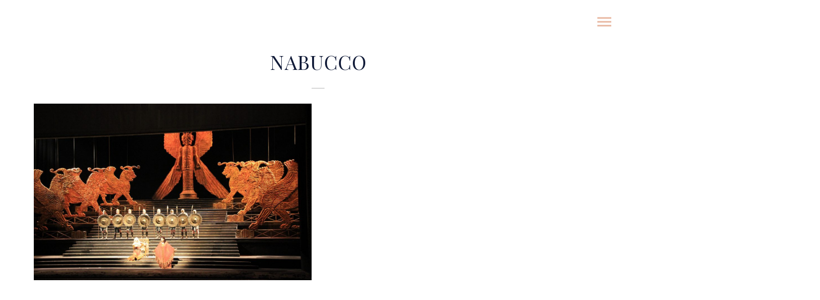

--- FILE ---
content_type: text/html; charset=UTF-8
request_url: http://lillalee.it/nabucco/
body_size: 7096
content:
<!DOCTYPE html>
<html lang="it-IT"
	itemscope 
	itemtype="http://schema.org/WebSite" 
	prefix="og: http://ogp.me/ns#"  class=" ">
<head>
	<meta charset="UTF-8">
	<meta name="viewport" content="width=device-width, height=device-height, initial-scale=1.0, maximum-scale=1.0">
		<title>NABUCCO &#8211; LILLA LEE</title>
<link rel='dns-prefetch' href='//fonts.googleapis.com' />
<link rel='dns-prefetch' href='//s.w.org' />
<link rel="alternate" type="application/rss+xml" title="LILLA LEE &raquo; Feed" href="http://lillalee.it/feed/" />
<link rel="alternate" type="application/rss+xml" title="LILLA LEE &raquo; Feed dei commenti" href="http://lillalee.it/comments/feed/" />
<link rel="alternate" type="application/rss+xml" title="LILLA LEE &raquo; NABUCCO Feed dei commenti" href="http://lillalee.it/feed/?attachment_id=5829" />
		<script type="text/javascript">
			window._wpemojiSettings = {"baseUrl":"https:\/\/s.w.org\/images\/core\/emoji\/2.2.1\/72x72\/","ext":".png","svgUrl":"https:\/\/s.w.org\/images\/core\/emoji\/2.2.1\/svg\/","svgExt":".svg","source":{"concatemoji":"http:\/\/lillalee.it\/wp-includes\/js\/wp-emoji-release.min.js?ver=4.7.31"}};
			!function(t,a,e){var r,n,i,o=a.createElement("canvas"),l=o.getContext&&o.getContext("2d");function c(t){var e=a.createElement("script");e.src=t,e.defer=e.type="text/javascript",a.getElementsByTagName("head")[0].appendChild(e)}for(i=Array("flag","emoji4"),e.supports={everything:!0,everythingExceptFlag:!0},n=0;n<i.length;n++)e.supports[i[n]]=function(t){var e,a=String.fromCharCode;if(!l||!l.fillText)return!1;switch(l.clearRect(0,0,o.width,o.height),l.textBaseline="top",l.font="600 32px Arial",t){case"flag":return(l.fillText(a(55356,56826,55356,56819),0,0),o.toDataURL().length<3e3)?!1:(l.clearRect(0,0,o.width,o.height),l.fillText(a(55356,57331,65039,8205,55356,57096),0,0),e=o.toDataURL(),l.clearRect(0,0,o.width,o.height),l.fillText(a(55356,57331,55356,57096),0,0),e!==o.toDataURL());case"emoji4":return l.fillText(a(55357,56425,55356,57341,8205,55357,56507),0,0),e=o.toDataURL(),l.clearRect(0,0,o.width,o.height),l.fillText(a(55357,56425,55356,57341,55357,56507),0,0),e!==o.toDataURL()}return!1}(i[n]),e.supports.everything=e.supports.everything&&e.supports[i[n]],"flag"!==i[n]&&(e.supports.everythingExceptFlag=e.supports.everythingExceptFlag&&e.supports[i[n]]);e.supports.everythingExceptFlag=e.supports.everythingExceptFlag&&!e.supports.flag,e.DOMReady=!1,e.readyCallback=function(){e.DOMReady=!0},e.supports.everything||(r=function(){e.readyCallback()},a.addEventListener?(a.addEventListener("DOMContentLoaded",r,!1),t.addEventListener("load",r,!1)):(t.attachEvent("onload",r),a.attachEvent("onreadystatechange",function(){"complete"===a.readyState&&e.readyCallback()})),(r=e.source||{}).concatemoji?c(r.concatemoji):r.wpemoji&&r.twemoji&&(c(r.twemoji),c(r.wpemoji)))}(window,document,window._wpemojiSettings);
		</script>
		<style type="text/css">
img.wp-smiley,
img.emoji {
	display: inline !important;
	border: none !important;
	box-shadow: none !important;
	height: 1em !important;
	width: 1em !important;
	margin: 0 .07em !important;
	vertical-align: -0.1em !important;
	background: none !important;
	padding: 0 !important;
}
</style>
<link rel='stylesheet' id='essential-grid-plugin-settings-css'  href='http://lillalee.it/wp-content/plugins/essential-grid/public/assets/css/settings.css?ver=2.1.0.2' type='text/css' media='all' />
<link rel='stylesheet' id='tp-open-sans-css'  href='http://fonts.googleapis.com/css?family=Open+Sans%3A300%2C400%2C600%2C700%2C800&#038;ver=4.7.31' type='text/css' media='all' />
<link rel='stylesheet' id='tp-raleway-css'  href='http://fonts.googleapis.com/css?family=Raleway%3A100%2C200%2C300%2C400%2C500%2C600%2C700%2C800%2C900&#038;ver=4.7.31' type='text/css' media='all' />
<link rel='stylesheet' id='tp-droid-serif-css'  href='http://fonts.googleapis.com/css?family=Droid+Serif%3A400%2C700&#038;ver=4.7.31' type='text/css' media='all' />
<link rel='stylesheet' id='tp-playfair-display-css'  href='http://fonts.googleapis.com/css?family=Playfair+Display&#038;ver=4.7.31' type='text/css' media='all' />
<link rel='stylesheet' id='rs-plugin-settings-css'  href='http://lillalee.it/wp-content/plugins/revslider/public/assets/css/settings.css?ver=5.2.6' type='text/css' media='all' />
<style id='rs-plugin-settings-inline-css' type='text/css'>
.tp-caption.Twitter-Content a,.tp-caption.Twitter-Content a:visited{color:#0084B4 !important}.tp-caption.Twitter-Content a:hover{color:#0084B4 !important; text-decoration:underline !important}
</style>
<link rel='stylesheet' id='woocommerce-layout-css'  href='//lillalee.it/wp-content/plugins/woocommerce/assets/css/woocommerce-layout.css?ver=2.6.11' type='text/css' media='all' />
<link rel='stylesheet' id='woocommerce-smallscreen-css'  href='//lillalee.it/wp-content/plugins/woocommerce/assets/css/woocommerce-smallscreen.css?ver=2.6.11' type='text/css' media='only screen and (max-width: 768px)' />
<link rel='stylesheet' id='woocommerce-general-css'  href='//lillalee.it/wp-content/plugins/woocommerce/assets/css/woocommerce.css?ver=2.6.11' type='text/css' media='all' />
<link rel='stylesheet' id='font-josefin-css'  href='http://fonts.googleapis.com/css?family=Josefin+Sans%3A400%2C600%2C700&#038;ver=4.7.31' type='text/css' media='all' />
<link rel='stylesheet' id='font-opensans-css'  href='http://fonts.googleapis.com/css?family=Open+Sans%3A300%2C300italic%2C400%2C600%2C600italic%2C700&#038;ver=4.7.31' type='text/css' media='all' />
<link rel='stylesheet' id='iron-fancybox-css'  href='http://lillalee.it/wp-content/themes/fwrd/css/fancybox.css?t=1482833348&#038;ver=4.7.31' type='text/css' media='all' />
<link rel='stylesheet' id='owl-carousel-css'  href='http://lillalee.it/wp-content/themes/fwrd/css/owl.carousel.css?t=1482833348&#038;ver=4.7.31' type='text/css' media='all' />
<link rel='stylesheet' id='owl-theme-css'  href='http://lillalee.it/wp-content/themes/fwrd/css/owl.theme.css?t=1482833348&#038;ver=4.7.31' type='text/css' media='all' />
<link rel='stylesheet' id='font-awesome-css'  href='http://lillalee.it/wp-content/plugins/js_composer/assets/lib/bower/font-awesome/css/font-awesome.min.css?ver=5.0.1' type='text/css' media='all' />
<link rel='stylesheet' id='iron-master-css'  href='http://lillalee.it/wp-content/themes/fwrd/style.css?t=1482833349&#038;ver=4.7.31' type='text/css' media='all' />
<link rel='stylesheet' id='custom-styles-css'  href='http://lillalee.it/wp-content/uploads/css/custom-style.css' type='text/css' media='all' />
<style id='custom-styles-inline-css' type='text/css'>

body { 
	background-repeat: repeat;
	background-attachment: initial;
	background-color: rgba(255, 255, 255, 0);
}
#pusher { 
	background-repeat: no-repeat;
	background-attachment: initial;
	background-color: rgb(255, 255, 255);
}
.menu-toggle rect{
	fill:rgb(232, 183, 161);
}.menu-toggle-off polygon{
	fill:#ffffff;
}
</style>
<link rel='stylesheet' id='iron_feature_css-css'  href='http://lillalee.it/?loadIronMusic=iron_feature.css' type='text/css' media='all' />
<script type='text/javascript' src='http://lillalee.it/wp-includes/js/jquery/jquery.js?ver=1.12.4'></script>
<script type='text/javascript' src='http://lillalee.it/wp-includes/js/jquery/jquery-migrate.min.js?ver=1.4.1'></script>
<script type='text/javascript' src='http://lillalee.it/wp-content/plugins/essential-grid/public/assets/js/lightbox.js?ver=2.1.0.2'></script>
<script type='text/javascript' src='http://lillalee.it/wp-content/plugins/essential-grid/public/assets/js/jquery.themepunch.tools.min.js?ver=2.1.0.2'></script>
<script type='text/javascript' src='http://lillalee.it/wp-content/plugins/revslider/public/assets/js/jquery.themepunch.revolution.min.js?ver=5.2.6'></script>
<script type='text/javascript'>
/* <![CDATA[ */
var wc_add_to_cart_params = {"ajax_url":"\/wp-admin\/admin-ajax.php","wc_ajax_url":"\/nabucco\/?wc-ajax=%%endpoint%%","i18n_view_cart":"Vedi il carrello","cart_url":"http:\/\/lillalee.it\/?page_id=4728","is_cart":"","cart_redirect_after_add":"no"};
/* ]]> */
</script>
<script type='text/javascript' src='//lillalee.it/wp-content/plugins/woocommerce/assets/js/frontend/add-to-cart.min.js?ver=2.6.11'></script>
<script type='text/javascript' src='http://lillalee.it/wp-content/plugins/js_composer/assets/js/vendors/woocommerce-add-to-cart.js?ver=5.0.1'></script>
<script type='text/javascript' src='http://lillalee.it/wp-content/plugins/iron-music/js/ironMusic.js?ver=4.7.31'></script>
<link rel='https://api.w.org/' href='http://lillalee.it/wp-json/' />
<link rel="EditURI" type="application/rsd+xml" title="RSD" href="http://lillalee.it/xmlrpc.php?rsd" />
<link rel="wlwmanifest" type="application/wlwmanifest+xml" href="http://lillalee.it/wp-includes/wlwmanifest.xml" /> 
<meta name="generator" content="WordPress 4.7.31" />
<meta name="generator" content="WooCommerce 2.6.11" />
<link rel='shortlink' href='http://lillalee.it/?p=5829' />
<link rel="alternate" type="application/json+oembed" href="http://lillalee.it/wp-json/oembed/1.0/embed?url=http%3A%2F%2Flillalee.it%2Fnabucco%2F" />
<link rel="alternate" type="text/xml+oembed" href="http://lillalee.it/wp-json/oembed/1.0/embed?url=http%3A%2F%2Flillalee.it%2Fnabucco%2F&#038;format=xml" />
		<script type="text/javascript">
			var ajaxRevslider;
			
			jQuery(document).ready(function() {
				// CUSTOM AJAX CONTENT LOADING FUNCTION
				ajaxRevslider = function(obj) {
				
					// obj.type : Post Type
					// obj.id : ID of Content to Load
					// obj.aspectratio : The Aspect Ratio of the Container / Media
					// obj.selector : The Container Selector where the Content of Ajax will be injected. It is done via the Essential Grid on Return of Content
					
					var content = "";

					data = {};
					
					data.action = 'revslider_ajax_call_front';
					data.client_action = 'get_slider_html';
					data.token = 'aeda8e0881';
					data.type = obj.type;
					data.id = obj.id;
					data.aspectratio = obj.aspectratio;
					
					// SYNC AJAX REQUEST
					jQuery.ajax({
						type:"post",
						url:"http://lillalee.it/wp-admin/admin-ajax.php",
						dataType: 'json',
						data:data,
						async:false,
						success: function(ret, textStatus, XMLHttpRequest) {
							if(ret.success == true)
								content = ret.data;								
						},
						error: function(e) {
							console.log(e);
						}
					});
					
					 // FIRST RETURN THE CONTENT WHEN IT IS LOADED !!
					 return content;						 
				};
				
				// CUSTOM AJAX FUNCTION TO REMOVE THE SLIDER
				var ajaxRemoveRevslider = function(obj) {
					return jQuery(obj.selector+" .rev_slider").revkill();
				};

				// EXTEND THE AJAX CONTENT LOADING TYPES WITH TYPE AND FUNCTION
				var extendessential = setInterval(function() {
					if (jQuery.fn.tpessential != undefined) {
						clearInterval(extendessential);
						if(typeof(jQuery.fn.tpessential.defaults) !== 'undefined') {
							jQuery.fn.tpessential.defaults.ajaxTypes.push({type:"revslider",func:ajaxRevslider,killfunc:ajaxRemoveRevslider,openAnimationSpeed:0.3});   
							// type:  Name of the Post to load via Ajax into the Essential Grid Ajax Container
							// func: the Function Name which is Called once the Item with the Post Type has been clicked
							// killfunc: function to kill in case the Ajax Window going to be removed (before Remove function !
							// openAnimationSpeed: how quick the Ajax Content window should be animated (default is 0.3)
						}
					}
				},30);
			});
		</script>
		<meta name="generator" content="Powered by Visual Composer - drag and drop page builder for WordPress."/>
<!--[if lte IE 9]><link rel="stylesheet" type="text/css" href="http://lillalee.it/wp-content/plugins/js_composer/assets/css/vc_lte_ie9.min.css" media="screen"><![endif]--><meta name="generator" content="Powered by Slider Revolution 5.2.6 - responsive, Mobile-Friendly Slider Plugin for WordPress with comfortable drag and drop interface." />

	<link rel="shortcut icon" type="image/x-icon" href="http://lillalee.it/wp-content/uploads/2015/04/apple-touch-icon3.png">
	<link rel="apple-touch-icon-precomposed" href="http://lillalee.it/wp-content/uploads/2015/04/apple-touch-icon-57x573.png">
	<link rel="apple-touch-icon-precomposed" sizes="72x72" href="http://lillalee.it/wp-content/uploads/2015/04/apple-touch-icon-72x723.png">
	<link rel="apple-touch-icon-precomposed" sizes="114x114" href="http://lillalee.it/wp-content/uploads/2015/04/apple-touch-icon-114x1143.png">
	<link rel="apple-touch-icon-precomposed" sizes="144x144" href="http://lillalee.it/wp-content/uploads/2015/04/apple-touch-icon-144x1443.png"><noscript><style type="text/css"> .wpb_animate_when_almost_visible { opacity: 1; }</style></noscript>	<meta name="google-site-verification" content="7W2SO45g5682sovfP-pRfYqnZd71-K7gqig5CiCdBoM" />
</head>
<body class="attachment attachment-template-default single single-attachment postid-5829 attachmentid-5829 attachment-png layout-wide lang-en wpb-js-composer js-comp-ver-5.0.1 vc_responsive" onload="jQuery('header').animate({'opacity': 1})">
	
	<div id="overlay"></div>
	
		
				<div class="side-menu">
		<div class="menu-toggle-off">
			<?xml version="1.0" encoding="utf-8"?>
<!DOCTYPE svg PUBLIC "-//W3C//DTD SVG 1.1//EN" "http://www.w3.org/Graphics/SVG/1.1/DTD/svg11.dtd">
<svg version="1.1" xmlns="http://www.w3.org/2000/svg" xmlns:xlink="http://www.w3.org/1999/xlink" x="0px" y="0px" viewBox="-2.5 -2.5 25 25" enable-background="new -2.5 -2.5 25 25" xml:space="preserve">
<polygon class="svgfill" points="18,2.1 15.9,0 9,6.9 2.2,0 0,2.1 6.9,9 0,15.9 2.1,18 9,11.1 15.9,18 18,15.9 11.1,9" fill="#fff" />
</svg>		</div>
		
		<a class="site-title" rel="home" href="http://lillalee.it/">
				</a>
		
		
			<!-- panel -->
			<div class="panel">
				<a class="opener" href="#"><i class="icon-reorder"></i> Menu</a>

				<!-- nav-holder -->
				<div class="nav-holder">

					<!-- nav -->
					<nav id="nav">
							<div class="menu-main-menu-container"><ul id="menu-main-menu" class="nav-menu"><li id="menu-item-5916" class="menu-item menu-item-type-post_type menu-item-object-page menu-item-home menu-item-5916"><a href="http://lillalee.it/">HOME</a></li>
<li id="menu-item-4853" class="menu-item menu-item-type-post_type menu-item-object-page menu-item-4853"><a href="http://lillalee.it/biografia/">BIOGRAFIA</a></li>
<li id="menu-item-5920" class="menu-item menu-item-type-post_type menu-item-object-page menu-item-5920"><a href="http://lillalee.it/galleria/">GALLERY</a></li>
<li id="menu-item-4860" class="menu-item menu-item-type-post_type menu-item-object-page menu-item-4860"><a href="http://lillalee.it/video/">VIDEOGALLERY</a></li>
<li id="menu-item-3818" class="menu-item menu-item-type-post_type menu-item-object-page menu-item-3818"><a href="http://lillalee.it/eventi-in-cartellone/">EVENTI</a></li>
<li id="menu-item-4155" class="menu-item menu-item-type-post_type menu-item-object-page menu-item-4155"><a href="http://lillalee.it/news-2/">BLOG</a></li>
<li id="menu-item-5193" class="menu-item menu-item-type-post_type menu-item-object-page menu-item-5193"><a href="http://lillalee.it/contatti-2/">CONTATTI</a></li>
</ul></div>
					</nav>
					<div class="clear"></div>
					
					<div class="panel-networks">
						
	<!-- social-networks -->
	<ul class="social-networks">
	
		
		<li>
			<a target="_blank" href="https://www.facebook.com/lillaleesoprano/?fref=ts">
								<i class="fa fa-facebook" title="Facebook"></i>
							</a>
		</li>

		
		<li>
			<a target="_blank" href="https://twitter.com/envato">
								<i class="fa fa-twitter" title="Twitter"></i>
							</a>
		</li>

		
		<li>
			<a target="_blank" href="http://www.lillalee.com">
								<i class="fa fa-linkedin" title="Linkedin"></i>
							</a>
		</li>

			
		
	</ul>
	
				
						<div class="clear"></div>
					</div>
					
				</div>
			</div>
		
	</div>	

			
		
	<div id="pusher" class="menu-type-push-menu">
		
		<header class="opacityzero">
		<div class="menu-toggle">
			<?xml version="1.0" encoding="UTF-8"?>
<!DOCTYPE svg PUBLIC "-//W3C//DTD SVG 1.1//EN" "http://www.w3.org/Graphics/SVG/1.1/DTD/svg11.dtd">
<svg version="1.1" xmlns="http://www.w3.org/2000/svg" xmlns:xlink="http://www.w3.org/1999/xlink" x="0px" y="0px" viewBox="0 0 18 18" enable-background="new 0 0 18 18" xml:space="preserve">
	<rect y="3" width="18" height="2"  class="svgfill"/>
	<rect y="8" width="18" height="2"  class="svgfill"/>
	<rect y="13" width="18" height="2"  class="svgfill"/>
</svg>		</div>
			
			

			</header>
	
		
		

			
		<div id="wrapper">
		<!-- container -->
		<div class="container">
		<div class="boxed">
		
			<!-- single-post -->
			<article id="post-5829" class="single-post post-5829 attachment type-attachment status-inherit hentry">
				<div class="page-title">					<span class="heading-t"></span>
					<h1>NABUCCO</h1>					<span class="heading-b3" style="margin-top:0px; margin-bottom:50pxpx; background-color:rgba(165, 165, 165, 0.45)"></span>				</div>
				<div class="entry">
					<p class="attachment"><a href='http://lillalee.it/wp-content/uploads/2017/12/NABUCCO.png'><img width="559" height="356" src="http://lillalee.it/wp-content/uploads/2017/12/NABUCCO-559x356.png" class="attachment-medium size-medium" alt="" srcset="http://lillalee.it/wp-content/uploads/2017/12/NABUCCO-559x356.png 559w, http://lillalee.it/wp-content/uploads/2017/12/NABUCCO.png 766w" sizes="(max-width: 559px) 100vw, 559px" /></a></p>
									</div>
			</article>
		</div>
		</div>
		
		</div>
		
				
		<!-- footer -->
		<footer id="footer">

						
									<div class="footer-block share">
				<!-- links-box -->
				<div class="links-box">
				
	<!-- social-networks -->
	<ul class="social-networks">
	
		
		<li>
			<a target="_blank" href="https://www.facebook.com/lillaleesoprano/?fref=ts">
								<i class="fa fa-facebook" title="Facebook"></i>
							</a>
		</li>

		
		<li>
			<a target="_blank" href="https://twitter.com/envato">
								<i class="fa fa-twitter" title="Twitter"></i>
							</a>
		</li>

		
		<li>
			<a target="_blank" href="http://www.lillalee.com">
								<i class="fa fa-linkedin" title="Linkedin"></i>
							</a>
		</li>

			
		
	</ul>
	
				
				</div>
			</div>
			
			<!-- footer-row -->
			<div class="footer-row">
				<div class="footer-wrapper">
										<div class="text footer-copyright"><p class="attachment"><a href='http://lillalee.it/wp-content/uploads/2017/12/NABUCCO.png'><img width="559" height="356" src="http://lillalee.it/wp-content/uploads/2017/12/NABUCCO-559x356.png" class="attachment-medium size-medium" alt="" srcset="http://lillalee.it/wp-content/uploads/2017/12/NABUCCO-559x356.png 559w, http://lillalee.it/wp-content/uploads/2017/12/NABUCCO.png 766w" sizes="(max-width: 559px) 100vw, 559px" /></a></p>
<h6>LILLA LEE 2018 ® ALL RIGHTS RESERVED</h6>
</div>
					<div class="text footer-author"><p class="attachment"><a href='http://lillalee.it/wp-content/uploads/2017/12/NABUCCO.png'><img width="559" height="356" src="http://lillalee.it/wp-content/uploads/2017/12/NABUCCO-559x356.png" class="attachment-medium size-medium" alt="" srcset="http://lillalee.it/wp-content/uploads/2017/12/NABUCCO-559x356.png 559w, http://lillalee.it/wp-content/uploads/2017/12/NABUCCO.png 766w" sizes="(max-width: 559px) 100vw, 559px" /></a></p>
<h6>MADE BY <span style="color: #ffcc00;">WEBSTAR</span></h6>
</div>
					<div class="clear"></div>
			</div>
		</div>
		</footer>
</div>
<script type='text/javascript'>
/* <![CDATA[ */
var wpcf7 = {"apiSettings":{"root":"http:\/\/lillalee.it\/wp-json\/contact-form-7\/v1","namespace":"contact-form-7\/v1"},"recaptcha":{"messages":{"empty":"Per favore dimostra che non sei un robot."}}};
/* ]]> */
</script>
<script type='text/javascript' src='http://lillalee.it/wp-content/plugins/contact-form-7/includes/js/scripts.js?ver=4.9.2'></script>
<script type='text/javascript' src='//lillalee.it/wp-content/plugins/woocommerce/assets/js/jquery-blockui/jquery.blockUI.min.js?ver=2.70'></script>
<script type='text/javascript'>
/* <![CDATA[ */
var woocommerce_params = {"ajax_url":"\/wp-admin\/admin-ajax.php","wc_ajax_url":"\/nabucco\/?wc-ajax=%%endpoint%%"};
/* ]]> */
</script>
<script type='text/javascript' src='//lillalee.it/wp-content/plugins/woocommerce/assets/js/frontend/woocommerce.min.js?ver=2.6.11'></script>
<script type='text/javascript' src='//lillalee.it/wp-content/plugins/woocommerce/assets/js/jquery-cookie/jquery.cookie.min.js?ver=1.4.1'></script>
<script type='text/javascript'>
/* <![CDATA[ */
var wc_cart_fragments_params = {"ajax_url":"\/wp-admin\/admin-ajax.php","wc_ajax_url":"\/nabucco\/?wc-ajax=%%endpoint%%","fragment_name":"wc_fragments"};
/* ]]> */
</script>
<script type='text/javascript' src='//lillalee.it/wp-content/plugins/woocommerce/assets/js/frontend/cart-fragments.min.js?ver=2.6.11'></script>
<script type='text/javascript' src='http://lillalee.it/wp-includes/js/comment-reply.min.js?ver=4.7.31'></script>
<script type='text/javascript' src='http://lillalee.it/wp-content/themes/fwrd/js/utilities.js?t=1482833349'></script>
<script type='text/javascript' src='http://lillalee.it/wp-content/themes/fwrd/js/plugins.all.min.js?t=1482833349'></script>
<script type='text/javascript' src='http://lillalee.it/wp-content/themes/fwrd/js/jquery.parallax.js?t=1482833349'></script>
<script type='text/javascript'>
/* <![CDATA[ */
var iron_vars = {"theme_url":"http:\/\/lillalee.it\/wp-content\/themes\/fwrd","ajaxurl":"http:\/\/lillalee.it\/wp-admin\/admin-ajax.php","enable_nice_scroll":"","enable_fixed_header":"","header_top_menu_hide_on_scroll":"1","lightbox_transition":null,"menu_position":"righttype","menu_transition":"type3","lang":"en","custom_js":"var $element = $('.blockquote-block').addClass('color4_bg');\r\nvar $element = $('blockquote').addClass('color4_bg');\r\n","portfolio":{"slider_autoplay":false,"slider_stop_hover":false,"slider_arrows":false,"slider_slide_speed":false},"plugins_url":"http:\/\/lillalee.it\/wp-content\/plugins\/iron-music\/"};
/* ]]> */
</script>
<script type='text/javascript' src='http://lillalee.it/wp-content/themes/fwrd/js/main.js?t=1482833349'></script>
<script type='text/javascript' src='http://lillalee.it/wp-content/plugins/iron-music/js/countdown/jquery.plugin.min.js'></script>
<script type='text/javascript'>
/* <![CDATA[ */
var plugins_vars = {"labels":["Years","Months","Weeks","Days","Hours","Minutes","Seconds"],"labels1":["Year","Month","Week","Day","Hour","Minute","Second"],"compactLabels":["y","m","w","d"]};
/* ]]> */
</script>
<script type='text/javascript' src='http://lillalee.it/wp-content/plugins/iron-music/js/countdown/jquery.countdown.min.js'></script>
<script type='text/javascript'>
/* <![CDATA[ */
var ajax_vars = {"ajax_url":"http:\/\/lillalee.it\/wp-admin\/admin-ajax.php"};
/* ]]> */
</script>
<script type='text/javascript' src='http://lillalee.it/wp-content/plugins/iron-music/js/twitter/jquery.tweet.min.js'></script>
<script type='text/javascript' src='http://lillalee.it/wp-includes/js/wp-embed.min.js?ver=4.7.31'></script>
<a href="#" id="back-to-top-mobile" class="footer-wrapper-backtotop-mobile">
		<i class="fa fa-chevron-up"></i>
	</a>
	<a href="#" id="back-to-top" class="footer-wrapper-backtotop">
		<i class="fa fa-chevron-up"></i>
	</a></body>
</html>

--- FILE ---
content_type: text/css
request_url: http://lillalee.it/wp-content/uploads/css/custom-style.css
body_size: 6330
content:
@import url(//fonts.googleapis.com/css?family=Playfair+Display:regular);@import url(//fonts.googleapis.com/css?family=Lato:regular);@import url(//fonts.googleapis.com/css?family=Lato:300);@import url(//fonts.googleapis.com/css?family=Lato:900);
body { 
	background-repeat: repeat;
	background-attachment: initial;
	background-color: rgba(255, 255, 255, 0);
}
#pusher { 
	background-repeat: no-repeat;
	background-attachment: initial;
	background-color: rgb(255, 255, 255);
}

a,
code,
.blockquote-block,
.tab-circle,
.wpb_content_element.circle a,
a.button-more,.pages a,
.pages .current,
.no-touchevents .iron_widget_newsletter input[type="submit"]:hover,
.iron_widget_twitter .twitter-logo,
.iron_widget_twitter .twitter-logo-small,
.blockquote-block,
.tab-circle,
.comment-content a,
.comment-author .fn,
.comment-author .url,
.comment-reply-link,
.comment-reply-login,
.no-touchevents .comment-meta a:hover,
.no-touchevents .comment-reply-title small a:hover,
.comments-title,
.nav-menu .current_page_item > a,
.nav-menu .current_page_ancestor > a,
.nav-menu .current-menu-item > a,
.nav-menu .current-menu-ancestor > a,
.iron_widget_recent_tweets .meta .time a,
.carousel .datetime,
.article .datetime,
.single-post time,
.meta .datetime,
.blockquote-block .title,
.blockquote-block figcaption,
span.wpcf7-not-valid-tip-no-ajax,
.wpcf7-response-output,
.photos-list .hover-text span,
.contact-box .phone,
.error,
.success span,
.concerts-list .title-row .date,
.concerts-list .expanded .title-row .link,
.iron_widget_newsletter label span,
.concerts-list .title-row .link,
.icon-concert-dropdown,
li.expanded .title-row .icon-concert-dropdown,
.no-touchevents .media-block a:hover .media-decoration.media-audio,
.no-touchevents .media-block a:hover .media-decoration.media-audio,
.media-decoration.media-video,
.carousel .video-box .btn-play,
.terms-list small,
.terms-list [class^="icon-"],
.terms-list [class*=" icon-"],
.no-touchevents .nm_mc_form .nm_mc_button:hover,
.no-touchevents .footer-wrapper-backtotop:hover,
#sidebar .panel-action,
.tweet_text a,
.no-touchevents .iron_widget_newsletter .nm_mc_button input[type="submit"]:hover,
.no-touchevents #footer .iron_widget_newsletter input[type="submit"]:hover,
.no-touchevents #footer .nm_mc_form input[type="submit"]:hover,
.iron_widget_newsletter input[type="submit"],
.nm_mc_form input[type="submit"],
.event-more-button,
.no-touchevents .nav-menu li:hover > a,
.no-touchevents ul.nav-menu ul a:hover,
.no-touchevents .nav-menu ul ul a:hover,
.no-touchevents .nav-menu .has-drop-down ul a:hover,
.no-touchevents .nav-menu li a.backbtn:hover,
.wpb_content_element a,
#sidebar .textwidget a,
blockquote p,
.footer__widgets ul a,
.wooprice ins,
.woocommerce ul.products li.product .price,
.woocommerce-page ul.products li.product .price,
.woocommerce div.product span.price,
.woocommerce div.product p.price,
.woocommerce #content div.product span.price,
.woocommerce #content div.product p.price,
.woocommerce-page div.product span.price,
.woocommerce-page div.product p.price,
.woocommerce-page #content div.product span.price,
.woocommerce-page #content div.product p.price,
.wooprice,
.woocommerce .star-rating,
.woocommerce-page .star-rating,
.woocommerce nav.woocommerce-pagination ul li a,
.woocommerce nav.woocommerce-pagination ul li span,
.woocommerce #content nav.woocommerce-pagination ul li a,
.woocommerce #content nav.woocommerce-pagination ul li span,
.woocommerce-page nav.woocommerce-pagination ul li a,
.woocommerce-page nav.woocommerce-pagination ul li span,
.woocommerce-page #content nav.woocommerce-pagination ul li a,
.woocommerce-page #content nav.woocommerce-pagination ul li span,
.woocommerce table.cart a.remove,
.woocommerce #content table.cart a.remove,
.woocommerce-page table.cart a.remove,
.woocommerce-page #content table.cart a.remove,
.woocommerce .woocommerce-product-rating .star-rating,
.woocommerce-page .woocommerce-product-rating .star-rating,
.woo-thanks,
.infobox-icon,
.menu-toggle-off,
a.back-btn,
.playlist_enabled .player-box .jp-playlist ul li .button,
.button.add_to_cart_button.product_type_simple,
.post-password-form input[type="submit"],
.no-touchevents .has-drop-down-a:hover .sub-arrow i,
.social-networks a i:hover,
.woocommerce a.button,
.woocommerce button.button,
.woocommerce input.button,
.woocommerce #respond input#submit,
.woocommerce #content input.button,
.woocommerce-page a.button,
.woocommerce-page button.button,
.woocommerce-page input.button,
.woocommerce-page #respond input#submit,
.woocommerce-page #content input.button,
.woocommerce a.button.alt,
.woocommerce button.button.alt,
.woocommerce input.button.alt,
.woocommerce #respond input#submit.alt,
.woocommerce #content input.button.alt,
.woocommerce-page a.button.alt,
.woocommerce-page button.button.alt,
.woocommerce-page input.button.alt,
.woocommerce-page #respond input#submit.alt,
.woocommerce-page #content input.button.alt,
.shipping-calculator-button,
.articles-classic .text-box a:hover h2,
.articles-classic a.readmore-classic:hover,
article a.more-link:hover,
#commentform .form-submit #submit,
.classic-meta .meta-author-link,
.stickypost i,
.simple-post-txt-wrap a:hover h2,
.portfolio .portfolio-prev:hover .prev-text,
.portfolio .portfolio-next:hover .next-text,
.portfolio .portfolio-prev:hover i.fa-long-arrow-left,
.portfolio .portfolio-next:hover i.fa-long-arrow-right,
.portfolio .portfolio-mid-wrap i.fa-th:hover,
.player-title-box .track-name,
.audio-holder .jp-playlist ul.tracks-list li.jp-playlist-current div a, .articles-classic .post-categories a:hover, .articles-classic .post-tags a:hover  { 
	color: rgb(232, 183, 161);
}

.no-touchevents .store-list a.button:hover,
.no-touchevents .panel-action:hover,
.album-overlay,
.pages .current,
.no-touchevents .pages a:hover,
.no-touchevents a.button-more:hover,
.type-album .tracks-block .player-box,
.iron_widget_newsletter,
.iron_widget_newsletter input[type="email"],
.nm_mc_form input[type="text"],
#footer .newsletter-wrap,
.no-touchevents .concerts-list .title-row:hover .buttons .button,
.no-touchevents .store-list a.button:hover,
.album-overlay,
.marquee .tp-leftarrow,
.marquee .tp-rightarrow,
.marquee .more,
.no-touchevents .carousel .btn-prev:hover,
.no-touchevents .carousel .btn-next:hover,
.no-touchevents .carousel .slide a:hover,
.concert-box .hover-box,
.no-touchevents .article a:hover,
.pages .current,
.no-touchevents .pages a:hover,
.no-touchevents .button-more:hover,
a.button,
.comment-form #submit,
.wpcf7-submit,
.filters-block a.active,
.no-touchevents .media-block a:hover,
.form input[type="submit"],
.concerts-list .title-row .time,
.no-touchevents .concerts-list .title-row.has_countdown:hover .buttons,
.concerts-list .expanded .title-row .button,
.concerts-list .expanded .title-row:after,
.iron_widget_newsletter input[type="submit"]:focus,
.no-touchevents .iron_widget_newsletter input[type="submit"]:hover,
.select-options .item-selected a,
.no-touchevents .concerts-list .expanded .title-row .opener:hover:after,
.concerts-list .title-row .button,
.media-decoration.media-audio,
.tracks-list .btn-play [class^="icon-"],
.tracks-list .btn-play [class*=" icon-"],
.tracks-list .btn-pause [class^="icon-"],
.tracks-list .btn-pause [class*=" icon-"],
.no-touchevents .player-box a:hover [class^="icon-"],
.no-touchevents .player-box a:hover [class*=" icon-"],
.no-touchevents .social-networks a:hover [class^="icon-"],
.no-touchevents .social-networks a:hover [class*=" icon-"],
.carousel .video-box .icon-play,
#searchform input[type="submit"],
.no-touchevents .news-grid-wrap a:hover,
.no-touchevents .iron_widget_videos .video-list article a:hover,
a.back-btn:hover,
.no-touchevents .photo-wrap:hover .tab-text,
.no-touchevents .videogrid:hover .text-box,
.media-block.sticky a,
.playlist_enabled .player-box .jp-playlist ul li .button:hover,
.button.add_to_cart_button.product_type_simple:hover,
.post-password-form input[type="submit"]:hover,
.title-row.no-countdown:hover,
.woocommerce a.button:hover,
.woocommerce button.button:hover,
.woocommerce input.button:hover,
.woocommerce #respond input#submit:hover,
.woocommerce #content input.button:hover,
.woocommerce-page a.button:hover,
.woocommerce-page button.button:hover,
.woocommerce-page input.button:hover,
.woocommerce-page #respond input#submit:hover,
.woocommerce-page #content input.button:hover,
.woocommerce a.button.alt:hover,
.woocommerce button.button.alt:hover,
.woocommerce input.button.alt:hover,
.woocommerce #respond input#submit.alt:hover,
.woocommerce #content input.button.alt:hover,
.woocommerce-page a.button.alt:hover,
.woocommerce-page button.button.alt:hover,
.woocommerce-page input.button.alt:hover,
.woocommerce-page #respond input#submit.alt:hover,
.woocommerce-page #content input.button.alt:hover,
.woocommerce table.cart a.remove:hover,
.woocommerce #content table.cart a.remove:hover,
.woocommerce-page table.cart a.remove:hover,
.woocommerce-page #content table.cart a.remove:hover,
.shipping-calculator-button:hover,
.woocommerce #content nav.woocommerce-pagination ul li a:focus,
.woocommerce #content nav.woocommerce-pagination ul li a:hover,
.woocommerce #content nav.woocommerce-pagination ul li span.current,
.woocommerce nav.woocommerce-pagination ul li a:focus,
.woocommerce nav.woocommerce-pagination ul li a:hover,
.woocommerce nav.woocommerce-pagination ul li span.current,
.woocommerce-page #content nav.woocommerce-pagination ul li a:focus,
.woocommerce-page #content nav.woocommerce-pagination ul li a:hover,
.woocommerce-page #content nav.woocommerce-pagination ul li span.current,
.woocommerce-page nav.woocommerce-pagination ul li a:focus,
.woocommerce-page nav.woocommerce-pagination ul li a:hover,
.woocommerce-page nav.woocommerce-pagination ul li span.current,
.woocommerce-message .button.wc-forward:hover,
#commentform .form-submit #submit:hover,
.news-grid-wrap a.sticky,
.news-grid-wrap.isotope-item a.sticky,
ins { 
	background-color: rgb(232, 183, 161);
}

.tab-circle,a.button-more,
.tab-circle,
input.error,
.event-more-button,
.woocommerce .woocommerce-info,
.woocommerce-page .woocommerce-info,
.woocommerce .woocommerce-message,
.woocommerce-page .woocommerce-message,
.chosen-container-active .chosen-single,
a.back-btn,
.playlist_enabled .player-box .jp-playlist ul li .button,
.button.add_to_cart_button.product_type_simple,
.post-password-form input[type="submit"],
.woocommerce a.button,
.woocommerce button.button,
.woocommerce input.button,
.woocommerce #respond input#submit,
.woocommerce #content input.button,
.woocommerce-page a.button,
.woocommerce-page button.button,
.woocommerce-page input.button,
.woocommerce-page #respond input#submit,
.woocommerce-page #content input.button,
.woocommerce a.button.alt,
.woocommerce button.button.alt,
.woocommerce input.button.alt,
.woocommerce #respond input#submit.alt,
.woocommerce #content input.button.alt,
.woocommerce-page a.button.alt,
.woocommerce-page button.button.alt,
.woocommerce-page input.button.alt,
.woocommerce-page #respond input#submit.alt,
.woocommerce-page #content input.button.alt
.shipping-calculator-button,
.articles-classic a.readmore-classic:hover,
article a.more-link:hover,
#commentform .form-submit #submit,
.page-template-archive-posts-classic-php .media-block.sticky  .holder,
blockquote,
.portfolio .portfolio-rightside a.portfolio-button { 
	border-color: rgb(232, 183, 161);
}

.footer__widgets > .iron_widget_newsletter input[type="submit"],
.carousel .btn-prev,
.carousel .btn-next,
.panel .opener,
.blockquote-box figcaption:before,
.concerts-list .title-row .time,
.form input[type="text"],
.form input[type="email"],
.form input[type="password"],
.form textarea,
.comment-form input,
.comment-form textarea,
.select-options,
.jp-no-solution,
.no-touchevents .nav-menu li:hover > a,
.no-touchevents ul.nav-menu ul a:hover,
.no-touchevents .nav-menu ul ul a:hover,
.no-touchevents .nav-menu .has-drop-down ul a:hover,
.no-touchevents .nm_mc_form .nm_mc_button:hover,
.comment-text,
#footer .iron_widget_newsletter .nm_mc_button:hover { 
	background-color: #ffffff;
}

#footer .iron_widget_newsletter input[type="email"],
#footer .nm_mc_form input[type="text"],
#footer .iron_widget_newsletter input[type="submit"],
#footer .nm_mc_form input[type="submit"],
.no-touchevents .concerts-list .title-row:hover .buttons .button,
.vc_span4 .concerts-list .title-row .datetime,
.vc_span3 .concerts-list .title-row .datetime,
.vc_span2 .concerts-list .title-row .datetime,
#sidebar .concerts-list .title-row .datetime,
.footer__widgets .panel__heading,
.footer__widgets > .iron_widget_newsletter .control-append,
.concerts-list .title-row .datetime,
.event-row .datetime,
.pages.full li a,
.pages.full li span,
.comment-reply-title small a,
#footer .widget-area label.control-label,
.page-numbers.dots { 
	border-color: #ffffff;
}

	.media-block a,
	.blockquote-block,
	.store-list a.button,
	.event-row,
	.type-album .text-box,
	.tracks-list > li,
	.panel-action,
	.iron_widget_twitter .panel__body,
	.iron_widget_twitter .panel-action,
	.iron_widget_radio .panel__body,
	.photo-wrap .photo-album-tab,
	.news-grid-wrap a,
	.container .iron_widget_newsletter,
	.container .newsletter-wrap,
	.videogrid,
	.iron_widget_videos .video-list article a,
	blockquote,
	.articles-classic .media-block .holder,
	.pages a { 
	background-color: rgb(235, 235, 235);
}

.no-touchevents #sidebar .panel-action:hover,
.iron_widget_newsletter .newsletter-wrap nm_mc_button,
.no-touchevents .iron_widget_newsletter input[type="submit"]:hover,
.no-touchevents a.button:hover,
.wpb_accordion_section a,
.ui-tabs-anchor { 
	background-color: #26262e;
}

.comment-respond,
.container .iron_widget_newsletter input[type="email"],
.container .nm_mc_form input[type="text"],
.container .iron_widget_newsletter input[type="submit"],
.container .nm_mc_form input[type="submit"],
.post-password-form input[type="password"],
.wpb_tabs_nav { 
	border-color: #26262e;
}
.footer-block.share { 
	background-color: rgb(37, 38, 45);
}

.iron_widget_newsletter input[type="email"],
.nm_mc_form input[type="text"],
.nm_mc_form label,
#footer .iron_widget_newsletter input[type="submit"],
#footer .nm_mc_form input[type="submit"],
.countdown-section,
.countdown-amount,
.countdown-period,
.footer-block .social-networks a,
.footer__widgets,
.footer-row,
.footer__widgets > .iron_widget_newsletter .control-label,
.footer__widgets > .iron_widget_newsletter .form-control,
.footer-row ul,
.footer-row ul a,
.concerts-list .title-row .open-link,
.no-touchevents .concerts-list .title-row .button:hover,
.panel__heading,
.panel__footer,
.title-box,
.title-box h2,
.no-touchevents .carousel .btn-prev:hover,
.no-touchevents .carousel .btn-next:hover,
.media-decoration.media-audio,
#header,
.nav-menu li a,
ul.nav-menu ul a,
.nav-menu ul ul a,
.iosSlider .slider .item .inner .text1 span,
.iosSlider .slider .item .inner .text2 span,
.no-touchevents a.button:hover,
.no-touchevents .store-list a.button:hover,
.concerts-list,
.no-touchevents .title-row:hover .icon-concert-dropdown,
.no-touchevents .concerts-list .title-row:hover .button:hover,
.no-touchevents .concerts-list .expanded .title-row .button:hover,
.concerts-list .title-row .opener,
.album-listen,
.circle,
.tracks-list,
.tracks-list .button,
.tracks-list .btn-play,
.tracks-list .btn-pause,
.gallery-caption,
.pages .current,
.no-touchevents .pages a:hover,
.no-touchevents a.button-more:hover,
.pages .current,
.no-touchevents .form input[type="submit"]:hover,
.comment-form #submit,
.wpcf7-submit,
.no-touchevents .comment-form #submit:hover,
.no-touchevents .wpcf7-submit:hover,
.concert-box .time,
.video-box .hover-box,
.video-box h2,
.video-box .icon-play,
.marquee .more,
.pages .current,
.no-touchevents .pages a:hover,
.no-touchevents .button-more:hover,
.no-touchevents .concerts-list .title-row.has_countdown:hover .button:hover,
.no-touchevents .concerts-list .title-row.has_countdown:hover .buttons .button,
.iron_widget_newsletter .form-status,
.concerts-list .title-row .button,
.footer__widgets .iron_widget_radio .info-box,
#footer .tweet_text,
#footer .nm_mc_error
#footer .textwidget,
#footer .newsletter-title-wrap h3,
#footer .newsletter-description-wrap,
#footer .newsletter-description-wrap p,
a.button,
play-button,
.darker-overlay h1,
.darker-overlay h2,
.darker-overlay h3,
.darker-overlay h4,
.darker-overlay h5,
.darker-overlay h6,
#footer .wp-calendar,
#footer p,
#footer ul,
#footer li,
#footer dl,
#footer dt,
#footer dd,
#footer ol,
#footer pre,
#footer tr,
#footer td,
#footer th,
#sidebar .button.wc-forward,
.post-password-form input[type="password"],
#footer .iron_widget_newsletter .newsletter-wrap .control-description,
#footer .iron_widget_newsletter .nm_mc_button:hover { 
	color: #ffffff;
}
#footer ::-webkit-input-placeholder { 
	color: #ffffff;
}
#footer :-moz-placeholder { 
	color: #ffffff;
}
#footer ::-moz-placeholder { 
	color: #ffffff;
}
#footer :-ms-input-placeholder { 
	color: #ffffff;
}
.no-touchevents .photo-wrap:hover .tab-circle, .comment-list > li:after, .comment-list .children > li:before, .comment-reply-title { 
	border-color: #25262d;
}

body,
.video-post,
.single-post h2,
.concerts-list .title-row .datetime,
.event-row .datetime,
.type-album .text-box h2,
.tab-title,
.tab-title .excerpt,
.tracks-list .name,
.comment-reply-title,
.info-section h2,
h2.widgettitle,
#sidebar .panel__heading,
#sidebar .panel__heading h3,
.media-block .datetime,
.media-block .meta-simple,
.media-block .category,
.form input[type="submit"],
.concerts-list .title-row .time,
.concerts-list .expanded .title-row .button,
.post_grid .tab-text time.datetime,
h1,
h3.widgettitle,
.excerpt p,
.tweet_text,
.content-box,
.available-now,
.release-date,
.store-list a.button,
.container .nm_mc_form input[type="text"],
.container .nm_mc_form label,
.container .nm_mc_error,
#sidebar .nm_mc_error,
.event-boldtitle,
.event-wrapper .righthalf,
.event-row .button,
.media-block h2,
.p,
.tracks-list > li:before,
.tab-date,
.videogrid .text-box h2,
.control-description,
.wpb_content_element,
.no-touchevents .photo-wrap:hover .tab-circle,
.lighter-overlay h1,
.lighter-overlay h2,
.lighter-overlay h3,
.lighter-overlay h4,
.lighter-overlay h5,
.lighter-overlay h6,
.no-touchevents .news-grid-wrap a:hover time,
.no-touchevents .news-grid-wrap a:hover .meta-author-link,
.no-touchevents .news-grid-wrap a:hover .post-categories,
.no-touchevents .news-grid-wrap a:hover .post-tags,
#sidebar .textwidget,
#sidebar a,
p,
ul,
li,
dl,
dt,
dd,
ol,
pre,
tr,
td,
th,
.wooprice del,
.woocommerce .woocommerce-message,
.woocommerce .woocommerce-error,
.woocommerce .woocommerce-info,
.woocommerce-page .woocommerce-message,
.woocommerce-page .woocommerce-error,
.woocommerce-page .woocommerce-info,
.description_tab,
.reviews_tab,
h3,
.event-map-link,
.news-grid-wrap a.sticky,
.news-grid-wrap.isotope-item a.sticky,
.entry p,
.portfolio-sidetitle,
.portfolio-sidelist,
.portfolio .portfolio-prev .prev-text,
.portfolio .portfolio-next .next-text,
.portfolio .portfolio-prev i.fa-long-arrow-left,
.portfolio .portfolio-next i.fa-long-arrow-right,
.portfolio .portfolio-mid-wrap i.fa-th,
.no-touchevents .panel-action:hover { 
	color: #25262d;
}
::-webkit-input-placeholder { 
	color: #25262d;
}
:-moz-placeholder { 
	color: #25262d;
}
::-moz-placeholder { 
	color: #25262d;
}
:-ms-input-placeholder { 
	color: #25262d;
}

.side-menu,
.nav-menu .sub-menu,
.nav-menu .children { 
	background-image: url(http://lillalee.it/wp-content/uploads/2017/12/screenshot-www.canva_.com-2017-12-16-23-31-24-127.png);
	background-repeat: no-repeat;
	background-position: center center;
	background-attachment: initial;
	background-color: rgba(53, 53, 53, 0);
}
ul.header-top-menu { 
	background-color: #ffffff;
}
.menu-toggle > i, ul.header-top-menu li a { 
	color: rgb(232, 183, 161);
}
.fill-menuicon { 
	fill: rgb(232, 183, 161);
}
.fill-closemenu { 
	fill: #ffffff;
}
.menu-toggle-off i { 
	color: #ffffff;
}
.responsive-header a.sandwich-icon { 
	color: #353535;
}
.responsive-header a.sandwich-icon:hover { 
	color: rgb(232, 183, 161);
}
body, .entry p { 
	font-family: Playfair Display;
	font-weight: none;
	font-size: 11pt;
	line-height: 18pt;
	text-align: left;
	color: #383944;
}
h1 { 
	font-family: Playfair Display;
	font-weight: 300;
	font-size: 40px;
	line-height: 50px;
	text-align: center;
	text-transform: none;
	color: #111b38;
	letter-spacing: 1px;
}
h2, .single-post h2, .text-box h2, .video-box h2, .title-box h2, .news .media-block h2, .iron_widget_recent_posts .news .media-block h2, .type-album .text-box h2 { 
	font-family: Playfair Display;
	font-weight: 400;
	font-size: 42px;
	line-height: 42px;
	text-align: left;
	color: #111b38;
}
h3, h3.widgettitle { 
	font-family: Playfair Display;
	font-weight: 300;
	font-size: 40px;
	line-height: 43px;
	text-align: center;
	color: rgb(17, 27, 56);
}
h4 { 
	font-family: Lato;
	font-weight: 400;
	font-size: 13px;
	text-align: center;
	color: #25262d;
	letter-spacing: 1px;
	border-color: #25262d;
}
h5 { 
	font-family: Playfair Display;
	font-weight: 700;
	font-size: 42px;
	line-height: 47px;
	text-align: center;
	color: #ffffff;
	letter-spacing: 1px;
}
h6 { 
	font-family: Lato;
	font-weight: 300;
	font-size: 10px;
	text-align: left;
	text-transform: uppercase;
	color: #bebec0;
	letter-spacing: 2px;
}
a.panel-action.panel-action__label { 
	font-family: Lato;
	font-weight: 900;
	font-size: 10px;
	line-height: 10px;
	text-align: center;
	text-transform: uppercase;
	letter-spacing: 1px;
}
a.button-widget { 
	font-family: Lato;
	font-weight: 900;
	font-size: 9px;
	line-height: 9px;
	text-transform: uppercase;
	color: #25262d;
	letter-spacing: 2px;
}
h2 { 
	letter-spacing: 0px;
}
h3 { 
	letter-spacing: 0px;
}
span.heading-t, span.heading-b { 
	background-color: #111b38;
}
span.heading-t3, span.heading-b3 { 
	background-color: rgb(17, 27, 56);
}
.lighter-overlay span.heading-t, .lighter-overlay span.heading-b { 
	background-color: #25262d;
}
.lighter-overlay span.heading-t3, .lighter-overlay span.heading-b3 { 
	background-color: #25262d;
}
.darker-overlay span.heading-t, .darker-overlay span.heading-b { 
	background-color: #ffffff;
}
.darker-overlay span.heading-t3, .darker-overlay span.heading-b3 { 
	background-color: #ffffff;
}
.classic-menu { 
	width: calc( 100% - 40px - 40px );
	margin-left: 40px;
	margin-right: 40px;
	margin-top: 28px;
	margin-bottom: 8px;
	padding-left: 0px;
	padding-right: 0px;
	padding-top: 8px;
	padding-bottom: 8px;
}
.classic-menu > ul > li { 
	margin-left: 0px;
	margin-right: 0px;
	margin-top: 8px;
	margin-bottom: 8px;
}
.classic-menu > ul > li a { 
	padding-left: 27px;
	padding-right: 27px;
	padding-top: 30px;
	padding-bottom: 30px;
	font-family: Lato;
	font-weight: 400;
	font-size: 13px;
	line-height: 10px;
	text-align: center;
	text-transform: uppercase;
	color: rgb(37, 38, 45);
}
.classic-menu > ul > li.logo { 
	padding-left: 0px;
	padding-top: 0px;
	padding-right: 0px;
	padding-bottom: 0px;
}
.responsive-header { 
	background-color: #ffffff;
}
.classic-menu.mini { 
	background-color: rgba(255, 255, 255, 0.98);
}
.classic-menu > ul > li > ul > li a { 
	color: #ffffff;
	background-color: rgba(37, 38, 45, 0.66);
}
.classic-menu > ul > li a:hover { 
	background-color: rgba(0, 0, 0, 0);
	color: rgb(232, 183, 161);
}
.classic-menu > ul > li.current-menu-item > a { 
	background-color: rgba(232, 14, 80, 0);
	color: rgb(232, 183, 161);
}
.classic-menu > ul > li.current-menu-item > a[href*="#"] { 
	font-family: Lato;
	font-weight: 400;
	font-size: 13px;
	line-height: 10px;
	text-align: center;
	text-transform: uppercase;
	color: rgb(37, 38, 45);
}
.classic-menu > ul > li.current-menu-item > a[href*="#"]:hover { 
	background-color: rgba(0, 0, 0, 0);
	color: rgb(232, 183, 161);
}
.classic-menu > ul > li.current-menu-ancestor > a { 
	background-color: rgba(232, 14, 80, 0);
	color: rgb(232, 183, 161);
}
.classic-menu > ul > li > ul > li a:hover { 
	background-color: #d0d0d0;
	color: #000000;
}
.classic-menu > ul > li > ul > li.current-menu-item > a { 
	background-color: #d0d0d0;
	color: #000000;
}
.classic-menu > ul > li > a { 
	letter-spacing: 1px;
}
.classic-menu ul.sub-menu li a { 
	letter-spacing: 1px;
}
.menu-item a:hover { 
	text-decoration: none;
}
.color1_txt, .color1_txt p { 
	color: rgb(232, 183, 161);
}
.color1_bg { 
	background-color: rgb(232, 183, 161);
}
.color2_txt, .color2_txt p { 
	color: #ffffff;
}
.color2_bg { 
	background-color: #ffffff;
}
.color3_txt, .color3_txt p { 
	color: rgb(235, 235, 235);
}
.color3_bg { 
	background-color: rgb(235, 235, 235);
}
.color4_txt, .color4_txt p { 
	color: #26262e;
}
.color4_bg { 
	background-color: #26262e;
}
.color5_txt, .color5_txt p { 
	color: rgb(37, 38, 45);
}
.color5_bg { 
	background-color: rgb(37, 38, 45);
}
#footer, .footer-row { 
	background-color: #25262d;
}
.footer-row { 
	padding-top: 20px;
	padding-bottom: 20px;
}
/*------------------------------------------------------------------------*\
             #NEWS: news 1column
\*------------------------------------------------------------------------*/
/* ajust size of h2 title in news 1column*/
.listing-section h2 {
 font-size: 26px!important;
 line-height: 30px!important;
 letter-spacing: normal!important;
}





/*------------------------------------------------------------------------*\
             #EVENT
\*------------------------------------------------------------------------*/
/*Set H3 margin to 0 (see pages event, the custom heading"Washington Dc"*/
.h3-margin-zero h3{
 margin: 0;
}





/*------------------------------------------------------------------------*\
             #ABOUT
\*------------------------------------------------------------------------*/
/*Drop Capt*/
#dropcap span.dropcap{
  font-size:69px;
  width:75px;
  height:33px;
 margin-top:15px;
  float:left;
}



/*------------------------------------------------------------------------*\
             #IRON MUSIC
\*------------------------------------------------------------------------*/
.widget-countdown, .iron_widget_events li{
  text-transform: uppercase;
}


/*------------------------------------------------------------------------*\
             #FOOTER
\*------------------------------------------------------------------------*/
@media only screen and (min-width: 500px){
.footer-wrapper{
  max-width: 92%;
}
.footer-logo-wrap {
   margin-right: 60px!important;
}
}
.menu-toggle rect{
	fill:rgb(232, 183, 161);
}.menu-toggle-off polygon{
	fill:#ffffff;
}

--- FILE ---
content_type: text/javascript
request_url: http://lillalee.it/wp-content/themes/fwrd/js/main.js?t=1482833349
body_size: 43983
content:

var iron_vars = window.iron_vars || {},
    IRON = window.IRON || {};

var AudioPlaylists = [];

var isiPad = /ipad/i.test(navigator.userAgent.toLowerCase());
var isMobile = jQuery.browser.mobile;

(function($) {
    "use strict";

    IRON.$ = window.IRON.$ || {};

    IRON.XHR = {
        settings: {
            url: iron_vars.ajaxurl,
            type: 'POST'
        }
    };

    var jcf = window.jcf || {};
    var DocumentTouch = window.DocumentTouch || {};
    var ResponsiveHelper = window.ResponsiveHelper || {};
    var jPlayerPlaylist = window.jPlayerPlaylist || {};
    var PlaceholderInput = window.PlaceholderInput || {};
    var TouchNav = window.TouchNav || {};
    var lib = window.lib || {};

    // page init
    jQuery(function() {


        /* Fancybox overlay fix */
        // detect device type
        var isTouchDevice = (function() {
            try {
                return ('ontouchstart' in window) || window.DocumentTouch && document instanceof DocumentTouch;
            } catch (e) {
                return false;
            }
        }());


        IRON.initFreeWall();
        IRON.initPopups();
        IRON.initInputs();
        IRON.initFitVids();
        IRON.initVideoLinks();
        IRON.initDropDownClasses();
        IRON.initPlayer();
        IRON.initAjaxBlocksLoad();
        IRON.initLightbox();
        IRON.initFacebookLikebox();
        IRON.initTwitter();
		IRON.initSideMenu();

		if(iron_vars.header_top_menu_hide_on_scroll == 1)
			IRON.initTopMenu();

		IRON.initCircleCentering();
		IRON.initGridDisplayPhoto();
		IRON.initGridDisplayAlbum();
		IRON.initGridDisplayNews();
		IRON.initGridDisplayVideo();

		if(!isMobile && !isiPad)
			IRON.initPusherHeight();

		IRON.initEventCenter();
		IRON.initTwitterCenter();
		IRON.initHeadsetCenter();
		IRON.initIOSCenter();
		IRON.initCountdownLang();
		IRON.initCountdownCenter();
		IRON.initMenuHierarchy();
		IRON.initSubmenuPosition();
		IRON.initSingleDisco();
		IRON.initNewsletterLabel();
		IRON.initBackToTop();
		IRON.initScrollToSection();
        IRON.initParallax();
		IRON.initDisableHovers();
		IRON.initVcAnimations();
		IRON.initIsotope();
		IRON.initWooImageBack();
		IRON.initWPMLFooter();


        if (iron_vars.enable_fixed_header)
            IRON.initFixedBar();

        if (!isTouchDevice && iron_vars.enable_nice_scroll)
            IRON.initNiceScroll();


		IRON.initCustomJS();

        // fix options
        var supportPositionFixed = !((jQuery.browser.msie && jQuery.browser.version < 8) || isTouchDevice);
        var overlaySelector = '#fancybox-overlay';

        if (supportPositionFixed) {
            // create <style> rules
            var head = document.getElementsByTagName('head')[0],
                    style = document.createElement('style'),
                    rules = document.createTextNode(overlaySelector + '{' +
                            'position:fixed;' +
                            'top:0;' +
                            'left:0;' +
                            '}');

            // append style element
            style.type = 'text/css';
            if (style.styleSheet) {
                style.styleSheet.cssText = rules.nodeValue;
            } else {
                style.appendChild(rules);
            }
            head.appendChild(style);
        }
    });

    jQuery(window).load(function() {
        setTimeout(function() {
            IRON.initSameHeight();
            IRON.initHashLink();
            jQuery(window).trigger('resize');

        }, 200);
    });


	IRON.initHashLink = function(){
		var hash = location.hash

		if( hash.length ){
			var top = $(hash).position().top;
			$('#pusher').animate({
				scrollTop: top
			}, 800);
		}
	}

	$(window).on('load', function(){
		setTimeout(function() {
			IRON.niceScroll.resize();
		}, 5000)
	})

	IRON.initWPMLFooter = function(){
		var wpmlSel = $('#lang_sel_footer').detach()

		$('#footer .footer-row ').prepend(wpmlSel)
	}

    IRON.pagination = {
        XHR: {},
        $: {},
        loadingClass: 'ajax-load',
        ajaxBusy: false,
        isotope: false
    };

    IRON.pagination.XHR = {
        done: function(response, status, xhr) { // success : data, status, xhr

            var IB = IRON.pagination;

            if (response)
            {

            	if(IB.isotope) {
	            	var $newItems = $(response);
					IB.$.container.append( $newItems ).isotope( 'addItems', $newItems ).isotope( 'reLayout' );
					IB.$.container.fadeIn();
            	}else{
                	IB.$.container.append(response).fadeIn();
				}

				var newMoreButton = IB.$.container.find('.button-more');
				if(newMoreButton.length > 0) {
					IB.$.loadButton.replaceWith(newMoreButton[0].outerHTML );
					newMoreButton.remove();
					IB.$.loadButton = $('.button-more');

				}else{
					IB.$.loadButton.remove();
				}


                IB.ajaxBusy = false;

                //IRON.initTouchNav();

                var callbacks = IB.$.loadButton.data('callback');
                if (callbacks) {
                    callbacks = callbacks.split(',');

                    for (var i = 0; i < callbacks.length; i++)
                    {
                        var callback = IRON[callbacks[i]];

                        if (typeof callback === 'function') {
                            callback();
                        }
                    }
                }

                if (IB.method == 'paginate_scroll') {

                    $('#pusher').on('scroll', function(event) {
                        if (!IB.ajaxBusy) {
                            var $win = $(this),
                                $doc = $(document),
                                $foot = $('body > footer');

                            if ($win.scrollTop() >= ($doc.height() - $win.height() - ($foot.height()))) {
                                IB.$.loadButton.click();
                            }
                        }
                    });

                } else {
                    IB.$.loadButton.css('visibility', 'visible').fadeIn();
                }

                IRON.initAjaxBlocksLoadEvent();

            } else {

                IB.$.loadButton.remove();
                IB.XHR.fail(xhr, 'error', 404);
            }
        },
        fail: function(xhr, status, error) { // error : xhr, status, error

            var IB = IRON.pagination;

            setTimeout(function() {
                alert(IB.$.loadButton.data('warning'));
            }, 100);
        },
        always: function() { // complete : data|xhr, status, xhr|error

            var IB = IRON.pagination;
            IB.$.loadButton.prop('disabled', false);

            IB.$.container.removeClass(IB.loadingClass);

            if (iron_vars.enable_nice_scroll && !jcf.isTouchDevice)
                IRON.niceScroll.resize();
        },
        before: function(xhr) {

            var IB = IRON.pagination;
            IB.$.loadButton.prop('disabled', true);
        }
    };


    IRON.initFacebookLikebox = function() {
        if ($('#fb-likebox').length === 0) {
            return false;
        }

        var fb_app_id = $('#fb-likebox').data('appid');
        var fb_page_url = $('#fb-likebox').data('pageurl');
        fb_page_url = encodeURI(fb_page_url);

        var iframe = '<iframe src="//www.facebook.com/plugins/likebox.php?href=' + fb_page_url + '&amp;width=200&amp;height=62&amp;show_faces=false&amp;colorscheme=dark&amp;stream=false&amp;border_color&amp;header=false&amp;appId=' + fb_app_id + '" scrolling="no" frameborder="0" style="border:none; overflow:hidden; width:200px; height:62px;" allowTransparency="true"></iframe>';

        $('#fb-likebox').html(iframe);
    };


    IRON.initTwitter = function() {

        $('.iron_widget_twitter .query').each(function() {

            var $query = $(this);
            var username = $(this).data('username');

            $(function($) {
                $query.tweet({
                    modpath: iron_vars.plugins_url + 'js/twitter/',
                    join_text: 'auto',
                    username: (username ? username : 'envato'),
                    count: 1,
                    auto_join_text_default: '',
                    auto_join_text_ed: '',
                    auto_join_text_ing: '',
                    auto_join_text_reply: '',
                    auto_join_text_url: '',
                    loading_text: 'loading tweets...'
                }).bind('loaded', function() {
                    $(window).resize();
                });
            });

        });
    };

    IRON.initNiceScroll = function() {
        $(document).ready(function() {

			if (isMobile === true || isiPad === true){
				/* Listen to orientation changes and trigger resize */
				window.addEventListener('orientationchange', function(){
					$(window).resize();
				});
			} else {
				IRON.niceScroll = $('#pusher').niceScroll();
			}
        });
    };


    IRON.initFixedBar = function() {

        var top = 0;
        $('#pusher').waypoint(function(direction) {
            if (direction == 'down') {
                $('#fixed-panel').animate({
                    opacity: "1",
                    top: top
                }, 400);
            } else if (direction == 'up') {
                $('#fixed-panel').animate({
                    opacity: "0",
                    top: "-78"
                }, 200);
            }
        }, {
            offset: -1
        });
    };


    IRON.initAjaxBlocksLoad = function() {

        IRON.pagination.XHR.request = {
            dataType: 'text',
            data: {
	            ajax: 1
            },
			beforeSend: IRON.pagination.XHR.before
        };

        IRON.pagination.XHR.request = $.extend(true, IRON.pagination.XHR.request, IRON.XHR.settings);
		IRON.initAjaxBlocksLoadEvent();

        $('a.button-more').trigger('click');

    };

    IRON.initAjaxBlocksLoadEvent = function() {


		$(document).off('click', 'a.button-more');
        $(document).on('click', 'a.button-more', function(e) {
            e.preventDefault();

            var IB = IRON.pagination,
            $this = $(this);

			IB.isotope = ($('.isotope-wrap').length > 0);

            if (IB.ajaxBusy)
                return;

            IB.$.loadButton = $this;
            IB.$.container = $('#' + IB.$.loadButton.data('rel'));
            IRON.pagination.XHR.request.url = IB.$.loadButton.attr('href');
            IRON.XHR.settings.url = IB.$.loadButton.attr('href');

            IB.method = $this.data('paginate');

            $.ajax(IB.XHR.request)
                    .done(IB.XHR.done)
                    .fail(IB.XHR.fail)
                    .always(IB.XHR.always);
        });
    };

    // add classes if item has dropdown
    IRON.initDropDownClasses = function() {
        jQuery('.side-menu #nav li').each(function() {
            var item = jQuery(this);
            var drop = item.find('ul');
            var link = item.find('a').eq(0);
            if (drop.length) {
                item.addClass('has-drop-down');
                if (link.length) {
                    link.addClass('has-drop-down-a');
                }
            }
        });
    };

    IRON.initPlayer = function() {

        jQuery('.player-holder').each(function(ind) {
            var set = jQuery(this);
            var dataUrl = set.attr('data-url-playlist');
            var autoplay = set.attr('data-autoplay');
            var posterImage = set.find('.poster-image');
            var defURl = posterImage.attr('src');
            var titleBox = set.find('.player-title-box');
            var player = set.find('.jp-jplayer');
            var playerBox = set.find('.player-box');
            var uiPlayer = 'jplayer-custom-' + new Date().getMilliseconds() + ind;
            var uiPlayerBox = 'jplayerBox-custom-' + new Date().getMilliseconds() + ind;
            var Playlist = {};

            player.attr('id', uiPlayer);
            playerBox.attr('id', uiPlayerBox);

            jQuery.ajax({
                url: dataUrl,
                type: 'get',
                dataType: 'script',
                success: function() {
                    startPlayer(autoplay);
                }
            });

            function startPlayer(autoplay) {
                Playlist = new jPlayerPlaylist({
                    jPlayer: '#' + uiPlayer,
                    cssSelectorAncestor: '#' + uiPlayerBox
                }, musicPlayList || [], {
                    swfPath: iron_vars.theme_url + '/js/',
                    supplied: 'mp3',
                    wmode: 'window',
                    ready: function() {
                        refreshInfo();
                        if(autoplay) {
	                        playerBox.find('.jp-play').click();
                        }
                        $( '#' + uiPlayer).jPlayer("option", 'loop', true);
                    },
                    play: function() {
                        refreshInfo();
                    }
                });

                AudioPlaylists.push(Playlist);


            }

            function refreshInfo() {
                if (Playlist.original.length)
                {
                    if (Playlist.original[Playlist.current].poster) {
                        posterImage.attr('src', Playlist.original[Playlist.current].poster);
                    } else {
                        posterImage.attr('src', defURl);
                    }

                    if (Playlist.original[Playlist.current].title) {
                        titleBox.html(Playlist.original[Playlist.current].title);
                    }
                }
            }
        });

        $('.tracks-list li').on('click', function() {
	       	$(this).find('a.jp-playlist-item').click();
        });

    };


    IRON.setTracksBuyButtons = function(data) {
	    var tracklist = $('.iron_widget_radio.playlist_enabled .tracks-list');
	    $.each(data, function(trackNum, item) {

		    tracklist.find('li').eq(trackNum).prepend(item);
		    tracklist.find('li').eq(trackNum).find('.button').fadeIn();
	    });

    };


    // handle flexible video size
    IRON.initFitVids = function() {
        jQuery('.video-block').fitVids();
    };


	IRON.initVideoLinks = function() {

		$('.link-mode-inline a').off('click');
		$('.link-mode-inline a').on('click', function(e){

			e.preventDefault();

			var wrap = $(this).find('.image');
		    var permalink = $(this).attr('href');
		    var wrap_height = wrap.css('height');


	   		$('.link-mode-inline a').not($(this)).find('.fluid-width-video-wrapper').each(function() {

				var parent = $(this).parent();
				$(this).remove();

				parent.find('.loader').remove();
				parent.find('.play-button').fadeIn();
				parent.find('img').fadeIn();
				parent.animate({opacity:1}, 1000);

			});



		    wrap.css('height', wrap_height);
		    wrap.animate({opacity:0});

		    $.ajax({
			   url: permalink,
			   dataType: 'html',
			   type: 'post',
			   data: {ajax:1},
			   success: function(embed) {


					wrap.find('.play-button').hide();
					wrap.find('img').hide();
					wrap.append(embed).fitVids();
					wrap.animate({opacity:1}, 1000);
			   }

		    });
		});

		var scrolling = false;
		$('#pusher').on('scrollstart', function() {
			scrolling = true;
		});
		$('#pusher').on('scrollstop', function() {
			scrolling = false;
		});


		$(window).on('resize', function() {

			if( (window.outerWidth == screen.width) || scrolling)
				return false;


			$('.link-mode-inline a .image').each(function() {

				$(this).css('height', '');

			});
			$('.link-mode-inline a').not($(this)).find('.fluid-width-video-wrapper').each(function() {

				var parent = $(this).parent();
				$(this).remove();

				parent.find('.loader').remove();
				parent.find('.play-button').fadeIn();
				parent.find('img').fadeIn();
				parent.animate({opacity:1}, 1000);

			});


		});

		$('.link-mode-lightbox a').off('click');
		$('.link-mode-lightbox a').on('click', function(e){

			e.preventDefault();

		    var wrap = $(this).find('.image');
		    var permalink = $(this).attr('href');
		    var wrap_height = wrap.height();

		    $.ajax({
			   url: permalink,
			   dataType: 'html',
			   type: 'post',
			   data: {ajax:1},
			   success: function(embed) {

					$.fancybox(embed, {
						// fancybox API options
						fitToView: false,
						autoSize: true,
						closeClick: false,
						//openEffect: 'none',
						//closeEffect: 'none'
					}); // fancybox


			   }


		    });
		});

	};

    // popups init
    IRON.initPopups = function() {
        jQuery('.panel').contentPopup({
            mode: 'click',
            popup: '.nav-holder',
            btnOpen: '.opener'
        });
    };

    // clear inputs on focus
    IRON.initInputs = function() {
        PlaceholderInput.replaceByOptions({
            // filter options
            clearInputs: true,
            clearTextareas: true,
            clearPasswords: true,
            skipClass: 'default',
            // input options
            wrapWithElement: false,
            showUntilTyping: false,
            getParentByClass: false,
            placeholderAttr: 'value'
        });
    };

    // align blocks height
    IRON.initSameHeight = function() {
        jQuery('.widget-area.grid-cols').sameHeight({
            elements: '.widget',
            flexible: true,
            multiLine: true
        });
    };


    // fancybox modal popup init
    IRON.initLightbox = function() {
		var lightboxtransition = iron_vars.lightbox_transition;
        jQuery('a.lightbox, a[rel*="lightbox"]').fancybox({
            padding: 10,
            cyclic: false,
            overlayShow: true,
            overlayOpacity: 0.65,
            overlayColor: '#000000',
            titlePosition: 'inside',
			transitionIn: 'fade',
			transitionOut: 'fade',
			prevEffect : lightboxtransition,
			nextEffect : lightboxtransition
        });
    };

    IRON.initFreeWall = function() {


			$(".free-wall").each(function() {

				var single_album = $('body').hasClass('single-photo-album');
				var layout = $(this).data('layout');
				var height = parseInt($(this).data('height'));


				if(single_album || layout == 'show_all') {

					var wall = new freewall($(this));

					var multiplier = 0.69;

					var original_height = $(this).height() * multiplier;

					wall.reset({
						selector: '.brick',
						gutterX: 1,
						gutterY: 1,
						animate:false,
						onResize: function() {

							if(single_album)
								original_height =  wall.container.height();

							wall.fitZone();

							if(!single_album)
								wall.container.height(original_height);
						}
					});
					if(single_album)
						original_height = wall.container.height();

					// caculator width and height for IE7;
					wall.fitWidth();

					if(!single_album)
						wall.container.height(original_height);

					$(window).resize();

				}else{
			         var gallery_height;
					if(layout != 'window_height' && height !== '' && height !== 0) {
						gallery_height = height;
					}else{
						gallery_height = $(window).height();
					}

					var wall = new freewall($(this));
					wall.container.height(gallery_height);
					wall.reset({
						selector: '.brick',
						animate: false,
						cellW: 150,
						cellH: 150,
						gutterX: 1,
						gutterY: 1,
						delay: 30,
						onResize: function() {
							wall.refresh($(wall.container).width(), gallery_height);

						}
					});

					// caculator width and height for IE7;
					wall.fitZone($(wall.container).width(), gallery_height);
					$(window).resize();
				}
			});


    };

	/* SIDE MENU */
	IRON.initSideMenu = function() {
		var typeside = iron_vars.menu_position;
		var typeclass = iron_vars.menu_transition;
		jQuery('.site-logo,.menu-toggle,.side-menu,#pusher').addClass(typeside);
		jQuery(".menu-toggle,.alt-menu-toggle").click(function(event) {
			event.preventDefault();
			var timeout = 1;
			if(isMobile || isiPad) {
				IRON.initPusherHeight();
				timeout = 500;
			}

			setTimeout(function() {
				if(typeclass == 'type1' || typeclass == 'type2'){
					setTimeout(function() {
						jQuery('#pusher').addClass(typeclass);
					},50);
					jQuery('.side-menu').addClass('open');
					jQuery('#overlay').css('display', 'block');
					jQuery('.menu-toggle').css('display', 'none');
					jQuery('.site-logo').css('opacity', '0');
					jQuery('.header-top-menu').fadeOut();
				}else{
					jQuery('#pusher').addClass(typeclass);
					jQuery('.side-menu').addClass('open');
					jQuery('#overlay').css('display', 'block');
					jQuery('.menu-toggle').css('display', 'none');
					jQuery('.site-logo').css('opacity', '0');
					jQuery('.header-top-menu').fadeOut();
				}
			}, timeout);

		});
		jQuery("#overlay,.menu-toggle-off").click(function() {
			if(typeclass == 'type1' || typeclass == 'type2'){
				setTimeout(function() {
					jQuery('.side-menu').removeClass('open');
				},50);
				jQuery('#pusher').removeClass(typeclass);
				jQuery('.sub-menu').removeClass('active');
				jQuery('#overlay').css('display', 'none');
				jQuery('.menu-toggle').css('display', 'block');
				jQuery('ul.nav-menu a').css('opacity','1');
				jQuery('.panel-networks').css('opacity','1');
				jQuery('.site-logo').css('opacity', '1');
				jQuery('.nav-menu li a, ul.nav-menu ul a, .nav-menu ul ul a').css('pointer-events','auto');
				jQuery('.header-top-menu').fadeIn();
			}else{
				jQuery('#pusher').removeClass(typeclass);
				jQuery('.side-menu').removeClass('open');
				jQuery('.sub-menu').removeClass('active');
				jQuery('#overlay').css('display', 'none');
				jQuery('.menu-toggle').css('display', 'block');
				jQuery('ul.nav-menu a').css('opacity','1');
				jQuery('.panel-networks').css('opacity','1');
				jQuery('.site-logo').css('opacity', '1');
				jQuery('.nav-menu li a, ul.nav-menu ul a, .nav-menu ul ul a').css('pointer-events','auto');
				jQuery('.header-top-menu').fadeIn();
			}

			if(isMobile || isiPad) {
				setTimeout(function() {
					IRON.resetPusherHeight();
				}, 500);
			}
		});
		jQuery('.side-menu').css('display','block');
	};

	IRON.initTopMenu = function() {

		$('#pusher').on('scroll', function() {

			if ($(this).scrollTop() >= 400) {

		       	jQuery('.header-top-menu').stop().animate({
					top: '-100px',
					opacity:0
				}, 600);
		    }
		    else {

		       	jQuery('.header-top-menu').stop().animate({
					top: '8px',
					opacity: 1
				}, 600);
		    }

		});

	};

	/* CIRCLE CENTERING */
	IRON.initCircleCentering = function() {
		jQuery(".centering, .circle .wpb_wrapper").each(function(){
			var halfheight = (jQuery(this).height())/2;
			jQuery(this).css('margin-top',(-halfheight));
		});

		jQuery(window).resize(function(){
			if(jQuery(window).innerWidth() < 660){
				if(jQuery(".circle").length > 0){
					jQuery(".circle").each(function(){
						jQuery(this).closest(".wpb_column").css({
							"float" : "none",
							"margin-left" : "0",
							"width" : "100%"
						});
					});
				}
			} else {
				if(jQuery(".circle").length > 0){
					jQuery(".circle").each(function(){
						jQuery(this).closest(".wpb_column").removeAttr("style");
					});
				}
			}
		});
	};

	/* PHOTO ALBUM GRID DISPLAY */
	IRON.initGridDisplayPhoto = function() {
		setTimeout(function() {
		jQuery('.listing-section.photo').each(function(){
			var leftColumnHeight = 0;
			var rightColumnHeight = 0;
			var $articles = jQuery(this).find('.photo-wrap');
			for (var i = 0; i < $articles.length; i++) {
				if (leftColumnHeight > rightColumnHeight) {
					rightColumnHeight += $articles.eq(i).addClass('right').outerHeight(true);
				} else {
					leftColumnHeight += $articles.eq(i).outerHeight(true);
				}
			}
			jQuery(this).css('visibility','visible');
		});
		},250);
		setTimeout(function() {
			jQuery('.photo-wrap').css('opacity','1');
		},250);
	};

	/* MUSIC ALBUM GRID DISPLAY */
	IRON.initGridDisplayAlbum = function() {
		setTimeout(function() {
		jQuery('.two_column_album').each(function(){
			var leftColumnHeight = 0;
			var rightColumnHeight = 0;
			var $articles = jQuery(this).find('.media-block');
			for (var i = 0; i < $articles.length; i++) {
				if (leftColumnHeight > rightColumnHeight) {
					rightColumnHeight += $articles.eq(i).addClass('right').outerHeight(true);
				} else {
					leftColumnHeight += $articles.eq(i).outerHeight(true);
				}
			}
			jQuery(this).css('visibility','visible');
		});
		},250);
		setTimeout(function() {
			jQuery('.two_column_album .media-block').css('opacity','1');
		},250);
	};

	/* NEWS GRID DISPLAY */
	IRON.initGridDisplayNews = function() {
		setTimeout(function() {
		jQuery('.iron_widget_posts, .articles-section').each(function(){
			var leftColumnHeight = 0;
			var rightColumnHeight = 0;
			var $articles = jQuery(this).find('.news-grid-wrap');
			for (var i = 0; i < $articles.length; i++) {
				if (leftColumnHeight > rightColumnHeight) {
					rightColumnHeight += $articles.eq(i).addClass('right').outerHeight(true);
				} else {
					leftColumnHeight += $articles.eq(i).outerHeight(true);
				}
			}
			jQuery(this).css('visibility','visible');
		});
		},250);
		setTimeout(function() {
			jQuery('.news-grid-wrap').css('opacity','1');
		},250);
	};

	/* VIDEO GRID DISPLAY */
	IRON.initGridDisplayVideo = function() {
		setTimeout(function() {
		jQuery('.iron_widget_videos, .listing-section.videos').each(function(){
			var leftColumnHeight = 0;
			var rightColumnHeight = 0;
			var $articles = jQuery(this).find('.videogrid');
			for (var i = 0; i < $articles.length; i++) {
				if (leftColumnHeight > rightColumnHeight) {
					rightColumnHeight += $articles.eq(i).addClass('right').outerHeight(true);
				} else {
					leftColumnHeight += $articles.eq(i).outerHeight(true);
				}
			}
			jQuery(this).css('visibility','visible');
		});
		},250);
		setTimeout(function() {
			jQuery('.videogrid').css('opacity','1');
		},250);
	};

	/* PUSHER FORCED HEIGHT */
	IRON.initPusherHeight = function() {
		var forcedheight = jQuery(window).height();
		  jQuery("#pusher").height(forcedheight);

        if ( $('html').hasClass('wp-admin-bar') ) {
            jQuery("#pusher").height(forcedheight - 32);
        };

        jQuery(window).on('resize', function(){
			var forcedheight = jQuery(window).height();
			jQuery("#pusher").height(forcedheight);

            if ( $('html').hasClass('wp-admin-bar') ) {
                jQuery("#pusher").height(forcedheight - 32);
            };
		});
	};

	/* RESET PUSHER HEIGHT */
	IRON.resetPusherHeight = function() {
		jQuery("#pusher").css('height', '100%');
		jQuery(window).off('resize');
	};

	/* EVENT WIDGET CENTERING */
	IRON.initEventCenter = function() {
		if(jQuery(window).width() >= 767){
			jQuery(".event-text-wrap, .event-text-wrap-single").each(function(){
				var halfheight = (jQuery(this).height())/2;
				jQuery(this).css('margin-top',(-halfheight));
			});
		} else {
			jQuery(".event-text-wrap").css('margin-top',0);
		}

		jQuery(window).resize(function(){
			if(jQuery(window).width() >= 767){
				jQuery(".event-text-wrap, .event-text-wrap-single").each(function(){
					var halfheight = (jQuery(this).height())/2;
					jQuery(this).css('margin-top',(-halfheight));
				});
			} else {
				jQuery(".event-text-wrap").css('margin-top',0);
			}
		});

		jQuery('.title-row').mouseenter(function(){
			if(jQuery(window).width() >= 767){
				jQuery(".event-text-wrap.btn").each(function(){
					var halfheight = (jQuery(this).height())/2;
					jQuery(this).css('margin-top',(-halfheight));
				});
			} else {
				jQuery(".event-text-wrap.btn").css('margin-top',0);
			}
		});
	};

	/* TWITTER WIDGET CENTERING */
	IRON.initTwitterCenter = function() {
		jQuery(".twitter-center").each(function(){
			var halfheight = (jQuery(this).height())/2;
			jQuery(this).css('margin-top',(-halfheight));
		});
		jQuery(window).resize(function(){
			jQuery(".twitter-center").each(function(){
				var halfheight = (jQuery(this).height())/2;
				jQuery(this).css('margin-top',(-halfheight));
			});
		});
	};

	/* HEADSET ICON CENTERING */
	IRON.initHeadsetCenter = function() {
		jQuery(".album-listen").each(function(){
			var halfheight = (jQuery(this).height())/2;
			jQuery(this).css('margin-top',(-halfheight));
		});
		jQuery(window).resize(function(){
			jQuery(".album-listen").each(function(){
				var halfheight = (jQuery(this).height())/2;
				jQuery(this).css('margin-top',(-halfheight));
			});
		});
	};

	/* IOS SLIDER TEXT CENTERING */
	IRON.initIOSCenter = function() {
		jQuery(".iosSlider .slider .item .inner a").each(function(){
			var halfheight = (jQuery(this).height())/2;
			jQuery(this).css('margin-top',(-halfheight));
		});
		jQuery(window).resize(function(){
			jQuery(".album-listen").each(function(){
				var halfheight = (jQuery(this).height())/2;
				jQuery(this).css('margin-top',(-halfheight));
			});
		});
	};

	IRON.initCountdownLang = function() {

		if(iron_vars.lang)
			$.countdown.setDefaults($.countdown.regionalOptions[iron_vars.lang]);

	};

	/* COUNTDOWNS CENTERING */
	IRON.initCountdownCenter = function() {
		jQuery(".countdown-wrap,.event-centering").each(function(){
			var halfheight = (jQuery(this).height())/2;
			jQuery(this).css('margin-top',(-halfheight));
		});
		jQuery(window).resize(function(){
			jQuery(".countdown-wrap,.event-centering").each(function(){
				var halfheight = (jQuery(this).height())/2;
				jQuery(this).css('margin-top',(-halfheight));
			});
		});

		/* New Type */
		jQuery(".event-line-countdown-wrap .countdown-block").each(function(){
			var halfheight = (jQuery(this).height())/2;
			jQuery(this).css('margin-top',(-halfheight));
		});
		jQuery(window).resize(function(){
			jQuery(".event-line-countdown-wrap .countdown-block").each(function(){
				var halfheight = (jQuery(this).height())/2;
				jQuery(this).css('margin-top',(-halfheight));
			});
		});

	};

	/* MENU HIERARCHY */
	IRON.initMenuHierarchy = function() {
		var menulevel = 0;
		jQuery(".menu-item").each(function(){
			if(jQuery(this).has("ul").length){
				jQuery(this).children(".has-drop-down-a").append("<div class='sub-arrow'><i class='fa fa-angle-right'></i></div>");
			}
		});
		jQuery(".has-drop-down-a").click(function(event) {
			event.preventDefault();
			menulevel = menulevel+1;
			jQuery(this).parent('li').parent('ul').children('li').each(function(){
				jQuery(this).children('a').css('opacity','0');
				jQuery(this).children('a').css('pointer-events','none');
				if(menulevel > 0){
					jQuery('.panel-networks').css('opacity','0');
					jQuery('.panel-networks').css('pointer-events','none');
				}
			});
			jQuery(this).next('ul').addClass('active');
		});
		jQuery(".backlist").click(function(event) {
			event.preventDefault();
			menulevel = menulevel-1;
			jQuery(this).parent('ul.sub-menu').parent('li').parent('ul').children('li').each(function(){
				jQuery(this).children('a').css('opacity','1');
				jQuery(this).children('a').css('pointer-events','auto');
				if(menulevel === 0){
					jQuery('.panel-networks').css('opacity','1');
					jQuery('.panel-networks').css('pointer-events','auto');
				}
			});
			jQuery(this).parent("ul").removeClass('active');
		});
	};

	/* SUB-MENU DYNAMIC POSITIONING */
	IRON.initSubmenuPosition = function() {
		function sidemenuoffset(){
			var menuoffset = jQuery('.nav-menu').offset();
			jQuery('.sub-menu').css('top',menuoffset);
		}
		jQuery(window).resize(function(){
			sidemenuoffset();
		});
		sidemenuoffset();
	};

	/* LARGE SINGLE DISCOGRAPHY */
	IRON.initSingleDisco = function() {
		var discocount = $('.two_column_album .media-block').length;
		if(discocount == 1){
			$('.two_column_album .media-block').addClass('single');
		}
	};

	/* NEWSLETTER LABEL TRANSFORM */
	IRON.initNewsletterLabel = function() {
		jQuery(".nm_mc_input").each(function(){
			var thelabel = $(this).prev("label").text();
			$(this).attr('placeholder',thelabel);
		});
		$(".nm_mc_form label").css('display','none');
	};

	/* DISABLE HOVERS ON MOBILE */
	IRON.initDisableHovers = function() {
		$(document).ready(function() {

			if (isMobile === true || isiPad === true){
				jQuery('.countdown-wrap').css('display','none');
				jQuery('.button-wrap').css('display','none');
				jQuery('.buttons').removeClass('no-touchevents');
				jQuery('html').removeClass('no-touchevents');
			}
        });
	};

	/* ISOTOPE NEWS GRID */
	IRON.initIsotope = function() {
		$.Isotope.prototype._getCenteredMasonryColumns = function() {
			this.width = this.element.width();
			var parentWidth = this.element.parent().width();
			var colW = this.options.masonry && this.options.masonry.columnWidth || // i.e. options.masonry && options.masonry.columnWidth
			this.$filteredAtoms.outerWidth(true) || // or use the size of the first item
			parentWidth; // if there's no items, use size of container
			var cols = Math.floor(parentWidth / colW);
			cols = Math.max(cols, 1);
			this.masonry.cols = cols; // i.e. this.masonry.cols = ....
			this.masonry.columnWidth = colW; // i.e. this.masonry.columnWidth = ...
		};
		$.Isotope.prototype._masonryReset = function() {
			this.masonry = {}; // layout-specific props
			this._getCenteredMasonryColumns(); // FIXME shouldn't have to call this again
			var i = this.masonry.cols;
			this.masonry.colYs = [];
				while (i--) {
				this.masonry.colYs.push(0);
			}
		};
		$.Isotope.prototype._masonryResizeChanged = function() {
			var prevColCount = this.masonry.cols;
			this._getCenteredMasonryColumns(); // get updated colCount
			return (this.masonry.cols !== prevColCount);
		};
		$.Isotope.prototype._masonryGetContainerSize = function() {
			var unusedCols = 0,
			i = this.masonry.cols;
				while (--i) { // count unused columns
				if (this.masonry.colYs[i] !== 0) {
					break;
				}
				unusedCols++;
			}
			return {
				height: Math.max.apply(Math, this.masonry.colYs),
				width: (this.masonry.cols - unusedCols) * this.masonry.columnWidth // fit container to columns that have been used;
			};
		};
		$('.isotope-wrap').isotope({
		  itemSelector : '.news-grid-wrap'
		});
		setTimeout(function() {
			$('.isotope-wrap').isotope('reloadItems').isotope('reLayout');
		},200);
	};

	IRON.initParallax = function (){
		setTimeout(function(){
			$("div.wpb_row.parallax").each(function() {
				var bgimage = $(this).css('background-image');
				if(bgimage && bgimage !== '' && bgimage !== 'none') {
					if(!( /Android|webOS|iPhone|iPad|iPod|BlackBerry|IEMobile|Opera Mini/i.test(navigator.userAgent) )) {
						$(this).parallax("50%", 0.4, false);
						$('.parallax').addClass('enabled');
					}
					// Parallax Fix for Mobile Devices
					if( /Android|webOS|iPhone|iPad|iPod|BlackBerry|IEMobile|Opera Mini/i.test(navigator.userAgent) ) {
						//$(this).css({'background-attachment': 'scroll'});
						$('.parallax').addClass('disabled');
					}
				}
			});
		},1000);

	};

	IRON.initBackToTop = function() {

		$('#back-to-top, #back-to-top-mobile').on('click', function (e) {

			e.preventDefault();

			var selector = '#pusher';
			if (isMobile === true || isiPad === true){
				selector = 'html,body';
			}

			$(selector).animate({
				scrollTop: 0
			}, 800);
		});
	};

	IRON.initScrollToSection = function() {

		var animating = false;
		// Iterate over all nav links, setting the "selected" class as-appropriate.
		$("a[href*='#']").on('click', function(e){


		if($(this).parents('li.vc_tta-tab'))
                return;

			if(animating || $(this).hasClass('ui-tabs-anchor'))
				return false;


		  	var target = $(this).attr('href');
		  	if(target.charAt(0) != '#') {
			  	target = target.split('#');
			  	target = '#'+target[1];
		  	}
		  	if($(target).length > 0) {
		  		e.preventDefault();
		  		animating = true;

		  		var menu_open = $('.side-menu').hasClass('open');
		  		var timeout = 10;

		  		if(menu_open) {
		  			$('.side-menu.open .menu-toggle-off').click();
		  			timeout = 400;
		  		}

		  		setTimeout(function() {

			  		var top = $(target).position().top;

			  		var selector = '#pusher';
					if (isMobile === true || isiPad === true){
						selector = 'html,body';
					}

			  		animating = true;
			  		$(selector).animate({
						scrollTop: top
					}, 800, function() {

						animating = false;
					});

		  		}, timeout);


		  	}

		});

	};

	IRON.initVcAnimations = function() {

		if(navigator.userAgent.match(/iPhone|iPad|iPod/i))
            jQuery('.wpb_animate_when_almost_visible').removeClass('wpb_animate_when_almost_visible');

		var single_album = $('body').hasClass('single-photo-album');

		if(!single_album) {

			$('#pusher').on('scroll', function() {

				$(window).resize();

			});
		}
	};

	IRON.initWooImageBack = function (){
		$('.attachment-shop_catalog').each(function() {
			$(this).wrap('<div class="tint"></div>');
		});
	};


	IRON.initCustomJS = function() {

		if(iron_vars.custom_js !== '') {
			eval(iron_vars.custom_js);
		}

	};

	$(document).ready(function() {
		$(window).resize();
		setTimeout(function() {
			$(window).resize();
			jQuery('header').animate({'opacity': 1});
		},1000);
	});

	/* OWL CAROUSEL */
	/* Portfolio Owl Carousel */
	$(document).ready(function(){
		var owlportfolio = $(".portfolio .owl-carousel");
		var itemcount = $('img.item').length;

		if(itemcount == 1){
			owlportfolio.owlCarousel({
				items : 1,
				nav : iron_vars.portfolio.slider_arrows,
				navText : ['<i class="fa fa-long-arrow-left"></i>','<i class="fa fa-long-arrow-right"></i>'],
				autoplayHoverPause: iron_vars.portfolio.slider_stop_hover,
				autoplay : iron_vars.portfolio.slider_autoplay,
				autoplayTimeout : iron_vars.portfolio.slider_slide_speed,
				loop : false,
				center : true
			});
		}else{
			owlportfolio.owlCarousel({
				items : 1,
				nav : iron_vars.portfolio.slider_arrows,
				navText : ['<i class="fa fa-long-arrow-left"></i>','<i class="fa fa-long-arrow-right"></i>'],
				autoplayHoverPause: iron_vars.portfolio.slider_stop_hover,
				autoplay : iron_vars.portfolio.slider_autoplay,
				autoplayTimeout : iron_vars.portfolio.slider_slide_speed,
				loop : true,
				center : true
			});
			if(iron_vars.portfolio.slider_arrows){
				$('.owl-controls').addClass('enabled');
			}
		}
	});

	/* Widget Button Hover */
	$(document).ready(function(){
		$('.button-widget').each(function() {
			var initialcolor = $(this).css('color');
			var initialbg = $(this).css('background-color');
			var initialborder = $(this).css('border-top-color');

			$(this).mouseover(function(){
				var bghovercolor = $(this).attr('data-hoverbg');
				var texthovercolor = $(this).attr('data-hovertext');
				var borderhovercolor = $(this).attr('data-hoverborder');
				$(this).css('border-color',borderhovercolor);
				$(this).css('background-color',bghovercolor);
				$(this).css('color',texthovercolor);
			});
			$(this).mouseout(function(){
				$(this).css('border-color',initialborder);
				$(this).css('background-color',initialbg);
				$(this).css('color',initialcolor);
			});
		});
	});

	/* Portfolio Button Hover */
	$(document).ready(function(){
		$('.portfolio-button').each(function() {
			var initialcolor = $(this).css('color');
			var initialbg = $(this).css('background-color');
			var initialborder = $(this).css('border-top-color');

			$(this).mouseover(function(){
				$(this).css('background-color',initialborder);
				$(this).css('color','#FFF');
			});
			$(this).mouseout(function(){
				$(this).css('background-color',initialbg);
				$(this).css('color',initialcolor);
			});
		});
	});

	/* Fit Text - Auto-Resize page titles */
	$(document).ready(function(){
		/*$('.page-title h1, h1.page-title').fitText(1.2,{maxFontSize:'60px'});*/
		$('.fittext h1, .fittext h2, .fittext h3, .fittext h4, .fittext h5, .fittext h6').fitText(1.2,{maxFontSize:'85px'});
	});

	/* SUB-MENU ARROW CENTERING */
	$(document).ready(function(){
		jQuery(".sub-arrow i").each(function(){
			var halfheight = (jQuery(this).height())/2;
			jQuery(this).css('margin-top',(-halfheight));
		});
		jQuery(window).resize(function(){
			jQuery(".sub-arrow i").each(function(){
				var halfheight = (jQuery(this).height())/2;
				jQuery(this).css('margin-top',(-halfheight));
			});
		});
	});

	/* FOOTER TEXT CENTERING */
	$(document).ready(function(){
		function footertext(){
			var footerheight = $('.footer-wrapper').height();
			$(".footer-wrapper .text").each(function(){
				var footertextheight = $(this).height();
				var centeredtext = (footerheight/2)-(footertextheight/2);
				$(this).css('top',centeredtext);
			});
		}
		footertext();
		$(window).resize(function(){
			footertext();
		});
	});

	/* MOBILE PARALLAX FIX */
	$(document).ready(function(){
		if (isMobile === true || isiPad === true){

		}
	});

	/* BACKTOTOP BUTTON */
	$(document).ready(function(){
		$('#footer').waypoint(function(direction) {
			if (direction == 'down'){
				$('.footer-wrapper-backtotop').addClass('active');
			} else if (direction == 'up'){
				$('.footer-wrapper-backtotop').removeClass('active');
			}
		}, { offset:2000});

		/* MOBILE MODE */
		if(isMobile || isiPad){
			$('.footer-wrapper-backtotop').addClass('mobile');
			$('.footer-wrapper-backtotop-mobile').addClass('active');
		}
	});

	/* WPML MENU CROP CURRENT LANGUAGE */
	$(document).ready(function(){
		$('.menu-item-language').first().css("display","none");
	});

	/* Force Width of pagination */
	$(document).ready(function(){
		$('.pages').width($('#post-list').width());
		$(window).resize(function(){
			$('.pages').width($('#post-list').width());
		});
		setTimeout(function() {
			if ($('.isotope-wrap').length){
				$('.pages .alignleft').css('margin-left','7.5px');
				$('.pages .alignright').css('margin-right','7.5px');
			}
		},500);
	});

	$(document).ready(function(){
		$('li.menu-item-has-children').click(function(event){
			if( $(window).width() < 1144 ){
				event.preventDefault();
			}
		});
		$('li.menu-item-type-custom').click(function(event) {
			var linkanchor = $(this).children('a').attr('href');
			if(linkanchor.charAt(0) == '#' && $(window).width() < 1144){
				$('.classic-menu').removeClass('visible');
				$('.sandwich-icon').removeClass('opened');
			}
		});
	});
    
    /* Remove link on ancestor item from responsive menu */
    $(document).ready(function() {
        if ($( ".responsive-header" ).length){
            $('.menu-item-has-children>a').removeAttr('href');
        }
	});

})(jQuery);